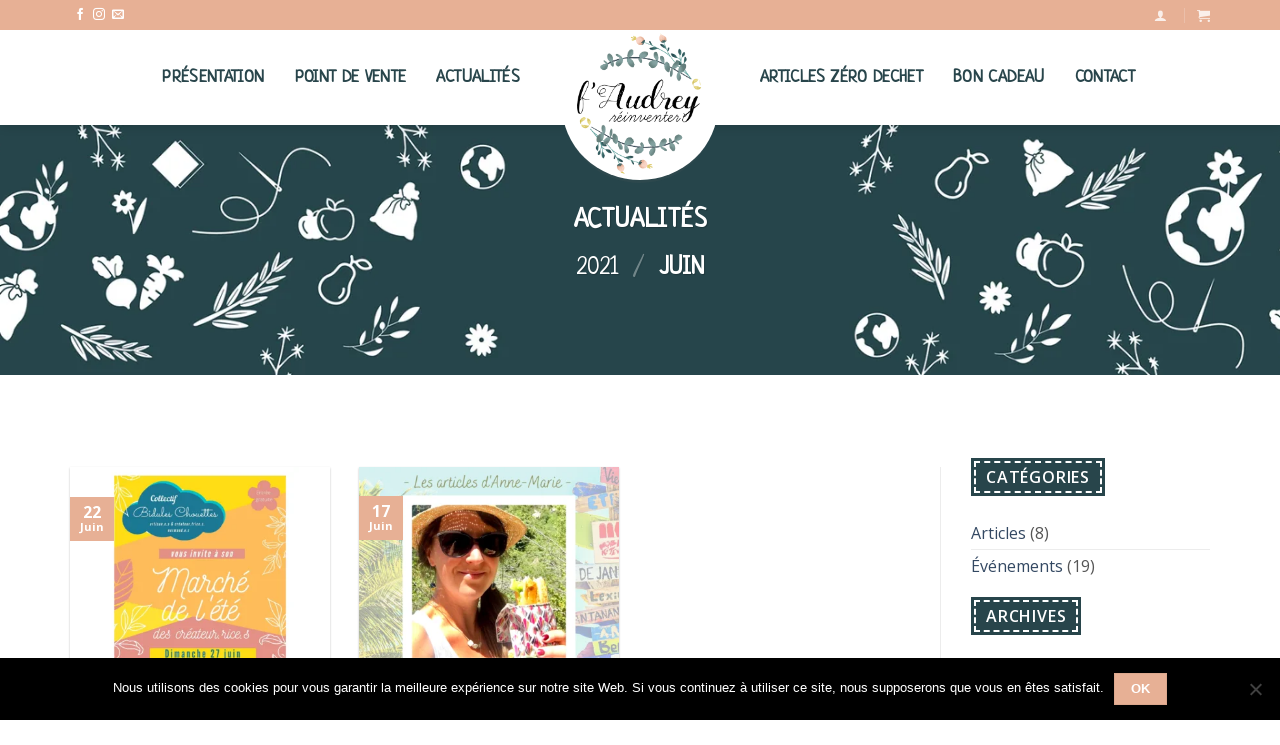

--- FILE ---
content_type: text/html; charset=UTF-8
request_url: https://faudreyreinventer.fr/2021/06/
body_size: 25762
content:
<!DOCTYPE html>
<!--[if IE 9 ]> <html lang="fr-FR" class="ie9 loading-site no-js bg-fill"> <![endif]-->
<!--[if IE 8 ]> <html lang="fr-FR" class="ie8 loading-site no-js bg-fill"> <![endif]-->
<!--[if (gte IE 9)|!(IE)]><!--><html lang="fr-FR" class="loading-site no-js bg-fill"> <!--<![endif]-->
<head>
	<meta charset="UTF-8" />
	<meta name="viewport" content="width=device-width, initial-scale=1.0, maximum-scale=1.0, user-scalable=no" />

	<link rel="profile" href="https://gmpg.org/xfn/11" />
	<link rel="pingback" href="https://faudreyreinventer.fr/xmlrpc.php" />

					<script>document.documentElement.className = document.documentElement.className + ' yes-js js_active js'</script>
			<script>(function(html){html.className = html.className.replace(/\bno-js\b/,'js')})(document.documentElement);</script>
<meta name='robots' content='noindex, follow' />
	<style>img:is([sizes="auto" i], [sizes^="auto," i]) { contain-intrinsic-size: 3000px 1500px }</style>
	<meta name="viewport" content="width=device-width, initial-scale=1, maximum-scale=1" />
	<!-- This site is optimized with the Yoast SEO plugin v26.2 - https://yoast.com/wordpress/plugins/seo/ -->
	<title>juin 2021 &#8211; f&#039;Audrey réinventer</title>
	<meta property="og:locale" content="fr_FR" />
	<meta property="og:type" content="website" />
	<meta property="og:title" content="juin 2021 &#8211; f&#039;Audrey réinventer" />
	<meta property="og:url" content="https://faudreyreinventer.fr/2021/06/" />
	<meta property="og:site_name" content="f&#039;Audrey réinventer" />
	<meta name="twitter:card" content="summary_large_image" />
	<script type="application/ld+json" class="yoast-schema-graph">{"@context":"https://schema.org","@graph":[{"@type":"CollectionPage","@id":"https://faudreyreinventer.fr/2021/06/","url":"https://faudreyreinventer.fr/2021/06/","name":"juin 2021 &#8211; f&#039;Audrey réinventer","isPartOf":{"@id":"https://faudreyreinventer.fr/#website"},"primaryImageOfPage":{"@id":"https://faudreyreinventer.fr/2021/06/#primaryimage"},"image":{"@id":"https://faudreyreinventer.fr/2021/06/#primaryimage"},"thumbnailUrl":"https://faudreyreinventer.fr/wp-content/uploads/2021/06/Marché-Honfleur.png","breadcrumb":{"@id":"https://faudreyreinventer.fr/2021/06/#breadcrumb"},"inLanguage":"fr-FR"},{"@type":"ImageObject","inLanguage":"fr-FR","@id":"https://faudreyreinventer.fr/2021/06/#primaryimage","url":"https://faudreyreinventer.fr/wp-content/uploads/2021/06/Marché-Honfleur.png","contentUrl":"https://faudreyreinventer.fr/wp-content/uploads/2021/06/Marché-Honfleur.png","width":1080,"height":1080},{"@type":"BreadcrumbList","@id":"https://faudreyreinventer.fr/2021/06/#breadcrumb","itemListElement":[{"@type":"ListItem","position":1,"name":"Home","item":"https://faudreyreinventer.fr/"},{"@type":"ListItem","position":2,"name":"Archives for juin 2021"}]},{"@type":"WebSite","@id":"https://faudreyreinventer.fr/#website","url":"https://faudreyreinventer.fr/","name":"f&#039;Audrey réinventer","description":"Créations textiles éco-responsables","publisher":{"@id":"https://faudreyreinventer.fr/#organization"},"potentialAction":[{"@type":"SearchAction","target":{"@type":"EntryPoint","urlTemplate":"https://faudreyreinventer.fr/?s={search_term_string}"},"query-input":{"@type":"PropertyValueSpecification","valueRequired":true,"valueName":"search_term_string"}}],"inLanguage":"fr-FR"},{"@type":"Organization","@id":"https://faudreyreinventer.fr/#organization","name":"F'AUDREY RÉINVENTER","url":"https://faudreyreinventer.fr/","logo":{"@type":"ImageObject","inLanguage":"fr-FR","@id":"https://faudreyreinventer.fr/#/schema/logo/image/","url":"https://faudreyreinventer.fr/wp-content/uploads/2020/04/Logo.png","contentUrl":"https://faudreyreinventer.fr/wp-content/uploads/2020/04/Logo.png","width":1589,"height":1842,"caption":"F'AUDREY RÉINVENTER"},"image":{"@id":"https://faudreyreinventer.fr/#/schema/logo/image/"},"sameAs":["https://www.facebook.com/faudreyreinventer/","https://www.instagram.com/faudreyreinventer/"]}]}</script>
	<!-- / Yoast SEO plugin. -->


<link rel='dns-prefetch' href='//fonts.googleapis.com' />
<link rel="alternate" type="application/rss+xml" title="f&#039;Audrey réinventer &raquo; Flux" href="https://faudreyreinventer.fr/feed/" />
<link rel="alternate" type="application/rss+xml" title="f&#039;Audrey réinventer &raquo; Flux des commentaires" href="https://faudreyreinventer.fr/comments/feed/" />
		<!-- This site uses the Google Analytics by ExactMetrics plugin v8.9.0 - Using Analytics tracking - https://www.exactmetrics.com/ -->
		<!-- Note: ExactMetrics is not currently configured on this site. The site owner needs to authenticate with Google Analytics in the ExactMetrics settings panel. -->
					<!-- No tracking code set -->
				<!-- / Google Analytics by ExactMetrics -->
		<script type="text/javascript">
/* <![CDATA[ */
window._wpemojiSettings = {"baseUrl":"https:\/\/s.w.org\/images\/core\/emoji\/16.0.1\/72x72\/","ext":".png","svgUrl":"https:\/\/s.w.org\/images\/core\/emoji\/16.0.1\/svg\/","svgExt":".svg","source":{"concatemoji":"https:\/\/faudreyreinventer.fr\/wp-includes\/js\/wp-emoji-release.min.js?ver=6.8.3"}};
/*! This file is auto-generated */
!function(s,n){var o,i,e;function c(e){try{var t={supportTests:e,timestamp:(new Date).valueOf()};sessionStorage.setItem(o,JSON.stringify(t))}catch(e){}}function p(e,t,n){e.clearRect(0,0,e.canvas.width,e.canvas.height),e.fillText(t,0,0);var t=new Uint32Array(e.getImageData(0,0,e.canvas.width,e.canvas.height).data),a=(e.clearRect(0,0,e.canvas.width,e.canvas.height),e.fillText(n,0,0),new Uint32Array(e.getImageData(0,0,e.canvas.width,e.canvas.height).data));return t.every(function(e,t){return e===a[t]})}function u(e,t){e.clearRect(0,0,e.canvas.width,e.canvas.height),e.fillText(t,0,0);for(var n=e.getImageData(16,16,1,1),a=0;a<n.data.length;a++)if(0!==n.data[a])return!1;return!0}function f(e,t,n,a){switch(t){case"flag":return n(e,"\ud83c\udff3\ufe0f\u200d\u26a7\ufe0f","\ud83c\udff3\ufe0f\u200b\u26a7\ufe0f")?!1:!n(e,"\ud83c\udde8\ud83c\uddf6","\ud83c\udde8\u200b\ud83c\uddf6")&&!n(e,"\ud83c\udff4\udb40\udc67\udb40\udc62\udb40\udc65\udb40\udc6e\udb40\udc67\udb40\udc7f","\ud83c\udff4\u200b\udb40\udc67\u200b\udb40\udc62\u200b\udb40\udc65\u200b\udb40\udc6e\u200b\udb40\udc67\u200b\udb40\udc7f");case"emoji":return!a(e,"\ud83e\udedf")}return!1}function g(e,t,n,a){var r="undefined"!=typeof WorkerGlobalScope&&self instanceof WorkerGlobalScope?new OffscreenCanvas(300,150):s.createElement("canvas"),o=r.getContext("2d",{willReadFrequently:!0}),i=(o.textBaseline="top",o.font="600 32px Arial",{});return e.forEach(function(e){i[e]=t(o,e,n,a)}),i}function t(e){var t=s.createElement("script");t.src=e,t.defer=!0,s.head.appendChild(t)}"undefined"!=typeof Promise&&(o="wpEmojiSettingsSupports",i=["flag","emoji"],n.supports={everything:!0,everythingExceptFlag:!0},e=new Promise(function(e){s.addEventListener("DOMContentLoaded",e,{once:!0})}),new Promise(function(t){var n=function(){try{var e=JSON.parse(sessionStorage.getItem(o));if("object"==typeof e&&"number"==typeof e.timestamp&&(new Date).valueOf()<e.timestamp+604800&&"object"==typeof e.supportTests)return e.supportTests}catch(e){}return null}();if(!n){if("undefined"!=typeof Worker&&"undefined"!=typeof OffscreenCanvas&&"undefined"!=typeof URL&&URL.createObjectURL&&"undefined"!=typeof Blob)try{var e="postMessage("+g.toString()+"("+[JSON.stringify(i),f.toString(),p.toString(),u.toString()].join(",")+"));",a=new Blob([e],{type:"text/javascript"}),r=new Worker(URL.createObjectURL(a),{name:"wpTestEmojiSupports"});return void(r.onmessage=function(e){c(n=e.data),r.terminate(),t(n)})}catch(e){}c(n=g(i,f,p,u))}t(n)}).then(function(e){for(var t in e)n.supports[t]=e[t],n.supports.everything=n.supports.everything&&n.supports[t],"flag"!==t&&(n.supports.everythingExceptFlag=n.supports.everythingExceptFlag&&n.supports[t]);n.supports.everythingExceptFlag=n.supports.everythingExceptFlag&&!n.supports.flag,n.DOMReady=!1,n.readyCallback=function(){n.DOMReady=!0}}).then(function(){return e}).then(function(){var e;n.supports.everything||(n.readyCallback(),(e=n.source||{}).concatemoji?t(e.concatemoji):e.wpemoji&&e.twemoji&&(t(e.twemoji),t(e.wpemoji)))}))}((window,document),window._wpemojiSettings);
/* ]]> */
</script>
<link rel='stylesheet' id='cf7ic_style-css' href='https://faudreyreinventer.fr/wp-content/plugins/contact-form-7-image-captcha/css/cf7ic-style.css?ver=3.3.7' type='text/css' media='all' />
<link rel='stylesheet' id='twb-open-sans-css' href='https://fonts.googleapis.com/css?family=Open+Sans%3A300%2C400%2C500%2C600%2C700%2C800&#038;display=swap&#038;ver=6.8.3' type='text/css' media='all' />
<link rel='stylesheet' id='twb-global-css' href='https://faudreyreinventer.fr/wp-content/plugins/wd-instagram-feed/booster/assets/css/global.css?ver=1.0.0' type='text/css' media='all' />
<link rel='stylesheet' id='sbi_styles-css' href='https://faudreyreinventer.fr/wp-content/plugins/instagram-feed/css/sbi-styles.min.css?ver=6.9.1' type='text/css' media='all' />
<style id='wp-emoji-styles-inline-css' type='text/css'>

	img.wp-smiley, img.emoji {
		display: inline !important;
		border: none !important;
		box-shadow: none !important;
		height: 1em !important;
		width: 1em !important;
		margin: 0 0.07em !important;
		vertical-align: -0.1em !important;
		background: none !important;
		padding: 0 !important;
	}
</style>
<link rel='stylesheet' id='wp-block-library-css' href='https://faudreyreinventer.fr/wp-includes/css/dist/block-library/style.min.css?ver=6.8.3' type='text/css' media='all' />
<style id='classic-theme-styles-inline-css' type='text/css'>
/*! This file is auto-generated */
.wp-block-button__link{color:#fff;background-color:#32373c;border-radius:9999px;box-shadow:none;text-decoration:none;padding:calc(.667em + 2px) calc(1.333em + 2px);font-size:1.125em}.wp-block-file__button{background:#32373c;color:#fff;text-decoration:none}
</style>
<style id='global-styles-inline-css' type='text/css'>
:root{--wp--preset--aspect-ratio--square: 1;--wp--preset--aspect-ratio--4-3: 4/3;--wp--preset--aspect-ratio--3-4: 3/4;--wp--preset--aspect-ratio--3-2: 3/2;--wp--preset--aspect-ratio--2-3: 2/3;--wp--preset--aspect-ratio--16-9: 16/9;--wp--preset--aspect-ratio--9-16: 9/16;--wp--preset--color--black: #000000;--wp--preset--color--cyan-bluish-gray: #abb8c3;--wp--preset--color--white: #ffffff;--wp--preset--color--pale-pink: #f78da7;--wp--preset--color--vivid-red: #cf2e2e;--wp--preset--color--luminous-vivid-orange: #ff6900;--wp--preset--color--luminous-vivid-amber: #fcb900;--wp--preset--color--light-green-cyan: #7bdcb5;--wp--preset--color--vivid-green-cyan: #00d084;--wp--preset--color--pale-cyan-blue: #8ed1fc;--wp--preset--color--vivid-cyan-blue: #0693e3;--wp--preset--color--vivid-purple: #9b51e0;--wp--preset--gradient--vivid-cyan-blue-to-vivid-purple: linear-gradient(135deg,rgba(6,147,227,1) 0%,rgb(155,81,224) 100%);--wp--preset--gradient--light-green-cyan-to-vivid-green-cyan: linear-gradient(135deg,rgb(122,220,180) 0%,rgb(0,208,130) 100%);--wp--preset--gradient--luminous-vivid-amber-to-luminous-vivid-orange: linear-gradient(135deg,rgba(252,185,0,1) 0%,rgba(255,105,0,1) 100%);--wp--preset--gradient--luminous-vivid-orange-to-vivid-red: linear-gradient(135deg,rgba(255,105,0,1) 0%,rgb(207,46,46) 100%);--wp--preset--gradient--very-light-gray-to-cyan-bluish-gray: linear-gradient(135deg,rgb(238,238,238) 0%,rgb(169,184,195) 100%);--wp--preset--gradient--cool-to-warm-spectrum: linear-gradient(135deg,rgb(74,234,220) 0%,rgb(151,120,209) 20%,rgb(207,42,186) 40%,rgb(238,44,130) 60%,rgb(251,105,98) 80%,rgb(254,248,76) 100%);--wp--preset--gradient--blush-light-purple: linear-gradient(135deg,rgb(255,206,236) 0%,rgb(152,150,240) 100%);--wp--preset--gradient--blush-bordeaux: linear-gradient(135deg,rgb(254,205,165) 0%,rgb(254,45,45) 50%,rgb(107,0,62) 100%);--wp--preset--gradient--luminous-dusk: linear-gradient(135deg,rgb(255,203,112) 0%,rgb(199,81,192) 50%,rgb(65,88,208) 100%);--wp--preset--gradient--pale-ocean: linear-gradient(135deg,rgb(255,245,203) 0%,rgb(182,227,212) 50%,rgb(51,167,181) 100%);--wp--preset--gradient--electric-grass: linear-gradient(135deg,rgb(202,248,128) 0%,rgb(113,206,126) 100%);--wp--preset--gradient--midnight: linear-gradient(135deg,rgb(2,3,129) 0%,rgb(40,116,252) 100%);--wp--preset--font-size--small: 13px;--wp--preset--font-size--medium: 20px;--wp--preset--font-size--large: 36px;--wp--preset--font-size--x-large: 42px;--wp--preset--spacing--20: 0.44rem;--wp--preset--spacing--30: 0.67rem;--wp--preset--spacing--40: 1rem;--wp--preset--spacing--50: 1.5rem;--wp--preset--spacing--60: 2.25rem;--wp--preset--spacing--70: 3.38rem;--wp--preset--spacing--80: 5.06rem;--wp--preset--shadow--natural: 6px 6px 9px rgba(0, 0, 0, 0.2);--wp--preset--shadow--deep: 12px 12px 50px rgba(0, 0, 0, 0.4);--wp--preset--shadow--sharp: 6px 6px 0px rgba(0, 0, 0, 0.2);--wp--preset--shadow--outlined: 6px 6px 0px -3px rgba(255, 255, 255, 1), 6px 6px rgba(0, 0, 0, 1);--wp--preset--shadow--crisp: 6px 6px 0px rgba(0, 0, 0, 1);}:where(.is-layout-flex){gap: 0.5em;}:where(.is-layout-grid){gap: 0.5em;}body .is-layout-flex{display: flex;}.is-layout-flex{flex-wrap: wrap;align-items: center;}.is-layout-flex > :is(*, div){margin: 0;}body .is-layout-grid{display: grid;}.is-layout-grid > :is(*, div){margin: 0;}:where(.wp-block-columns.is-layout-flex){gap: 2em;}:where(.wp-block-columns.is-layout-grid){gap: 2em;}:where(.wp-block-post-template.is-layout-flex){gap: 1.25em;}:where(.wp-block-post-template.is-layout-grid){gap: 1.25em;}.has-black-color{color: var(--wp--preset--color--black) !important;}.has-cyan-bluish-gray-color{color: var(--wp--preset--color--cyan-bluish-gray) !important;}.has-white-color{color: var(--wp--preset--color--white) !important;}.has-pale-pink-color{color: var(--wp--preset--color--pale-pink) !important;}.has-vivid-red-color{color: var(--wp--preset--color--vivid-red) !important;}.has-luminous-vivid-orange-color{color: var(--wp--preset--color--luminous-vivid-orange) !important;}.has-luminous-vivid-amber-color{color: var(--wp--preset--color--luminous-vivid-amber) !important;}.has-light-green-cyan-color{color: var(--wp--preset--color--light-green-cyan) !important;}.has-vivid-green-cyan-color{color: var(--wp--preset--color--vivid-green-cyan) !important;}.has-pale-cyan-blue-color{color: var(--wp--preset--color--pale-cyan-blue) !important;}.has-vivid-cyan-blue-color{color: var(--wp--preset--color--vivid-cyan-blue) !important;}.has-vivid-purple-color{color: var(--wp--preset--color--vivid-purple) !important;}.has-black-background-color{background-color: var(--wp--preset--color--black) !important;}.has-cyan-bluish-gray-background-color{background-color: var(--wp--preset--color--cyan-bluish-gray) !important;}.has-white-background-color{background-color: var(--wp--preset--color--white) !important;}.has-pale-pink-background-color{background-color: var(--wp--preset--color--pale-pink) !important;}.has-vivid-red-background-color{background-color: var(--wp--preset--color--vivid-red) !important;}.has-luminous-vivid-orange-background-color{background-color: var(--wp--preset--color--luminous-vivid-orange) !important;}.has-luminous-vivid-amber-background-color{background-color: var(--wp--preset--color--luminous-vivid-amber) !important;}.has-light-green-cyan-background-color{background-color: var(--wp--preset--color--light-green-cyan) !important;}.has-vivid-green-cyan-background-color{background-color: var(--wp--preset--color--vivid-green-cyan) !important;}.has-pale-cyan-blue-background-color{background-color: var(--wp--preset--color--pale-cyan-blue) !important;}.has-vivid-cyan-blue-background-color{background-color: var(--wp--preset--color--vivid-cyan-blue) !important;}.has-vivid-purple-background-color{background-color: var(--wp--preset--color--vivid-purple) !important;}.has-black-border-color{border-color: var(--wp--preset--color--black) !important;}.has-cyan-bluish-gray-border-color{border-color: var(--wp--preset--color--cyan-bluish-gray) !important;}.has-white-border-color{border-color: var(--wp--preset--color--white) !important;}.has-pale-pink-border-color{border-color: var(--wp--preset--color--pale-pink) !important;}.has-vivid-red-border-color{border-color: var(--wp--preset--color--vivid-red) !important;}.has-luminous-vivid-orange-border-color{border-color: var(--wp--preset--color--luminous-vivid-orange) !important;}.has-luminous-vivid-amber-border-color{border-color: var(--wp--preset--color--luminous-vivid-amber) !important;}.has-light-green-cyan-border-color{border-color: var(--wp--preset--color--light-green-cyan) !important;}.has-vivid-green-cyan-border-color{border-color: var(--wp--preset--color--vivid-green-cyan) !important;}.has-pale-cyan-blue-border-color{border-color: var(--wp--preset--color--pale-cyan-blue) !important;}.has-vivid-cyan-blue-border-color{border-color: var(--wp--preset--color--vivid-cyan-blue) !important;}.has-vivid-purple-border-color{border-color: var(--wp--preset--color--vivid-purple) !important;}.has-vivid-cyan-blue-to-vivid-purple-gradient-background{background: var(--wp--preset--gradient--vivid-cyan-blue-to-vivid-purple) !important;}.has-light-green-cyan-to-vivid-green-cyan-gradient-background{background: var(--wp--preset--gradient--light-green-cyan-to-vivid-green-cyan) !important;}.has-luminous-vivid-amber-to-luminous-vivid-orange-gradient-background{background: var(--wp--preset--gradient--luminous-vivid-amber-to-luminous-vivid-orange) !important;}.has-luminous-vivid-orange-to-vivid-red-gradient-background{background: var(--wp--preset--gradient--luminous-vivid-orange-to-vivid-red) !important;}.has-very-light-gray-to-cyan-bluish-gray-gradient-background{background: var(--wp--preset--gradient--very-light-gray-to-cyan-bluish-gray) !important;}.has-cool-to-warm-spectrum-gradient-background{background: var(--wp--preset--gradient--cool-to-warm-spectrum) !important;}.has-blush-light-purple-gradient-background{background: var(--wp--preset--gradient--blush-light-purple) !important;}.has-blush-bordeaux-gradient-background{background: var(--wp--preset--gradient--blush-bordeaux) !important;}.has-luminous-dusk-gradient-background{background: var(--wp--preset--gradient--luminous-dusk) !important;}.has-pale-ocean-gradient-background{background: var(--wp--preset--gradient--pale-ocean) !important;}.has-electric-grass-gradient-background{background: var(--wp--preset--gradient--electric-grass) !important;}.has-midnight-gradient-background{background: var(--wp--preset--gradient--midnight) !important;}.has-small-font-size{font-size: var(--wp--preset--font-size--small) !important;}.has-medium-font-size{font-size: var(--wp--preset--font-size--medium) !important;}.has-large-font-size{font-size: var(--wp--preset--font-size--large) !important;}.has-x-large-font-size{font-size: var(--wp--preset--font-size--x-large) !important;}
:where(.wp-block-post-template.is-layout-flex){gap: 1.25em;}:where(.wp-block-post-template.is-layout-grid){gap: 1.25em;}
:where(.wp-block-columns.is-layout-flex){gap: 2em;}:where(.wp-block-columns.is-layout-grid){gap: 2em;}
:root :where(.wp-block-pullquote){font-size: 1.5em;line-height: 1.6;}
</style>
<link rel='stylesheet' id='contact-form-7-css' href='https://faudreyreinventer.fr/wp-content/plugins/contact-form-7/includes/css/styles.css?ver=6.1.3' type='text/css' media='all' />
<link rel='stylesheet' id='cookie-notice-front-css' href='https://faudreyreinventer.fr/wp-content/plugins/cookie-notice/css/front.min.css?ver=2.5.8' type='text/css' media='all' />
<style id='woocommerce-inline-inline-css' type='text/css'>
.woocommerce form .form-row .required { visibility: visible; }
</style>
<link rel='stylesheet' id='brands-styles-css' href='https://faudreyreinventer.fr/wp-content/plugins/woocommerce/assets/css/brands.css?ver=10.3.7' type='text/css' media='all' />
<link rel='stylesheet' id='flatsome-icons-css' href='https://faudreyreinventer.fr/wp-content/themes/flatsome/assets/css/fl-icons.css?ver=3.12' type='text/css' media='all' />
<link rel='stylesheet' id='flatsome-woocommerce-wishlist-css' href='https://faudreyreinventer.fr/wp-content/themes/flatsome/inc/integrations/wc-yith-wishlist/wishlist.css?ver=3.10.2' type='text/css' media='all' />
<link rel='stylesheet' id='wp-my-instagram-css' href='https://faudreyreinventer.fr/wp-content/plugins/wp-my-instagram/css/style.css?ver=1.0' type='text/css' media='all' />
<link rel='stylesheet' id='flatsome-main-css' href='https://faudreyreinventer.fr/wp-content/themes/flatsome/assets/css/flatsome.css?ver=3.13.1' type='text/css' media='all' />
<link rel='stylesheet' id='flatsome-shop-css' href='https://faudreyreinventer.fr/wp-content/themes/flatsome/assets/css/flatsome-shop.css?ver=3.13.1' type='text/css' media='all' />
<link rel='stylesheet' id='flatsome-style-css' href='https://faudreyreinventer.fr/wp-content/themes/faudrey-reinventer/style.css?ver=3.0' type='text/css' media='all' />
<link rel='stylesheet' id='flatsome-googlefonts-css' href='//fonts.googleapis.com/css?family=Neucha%3Aregular%2Cregular%2Cregular%7COpen+Sans%3Aregular%2Cregular%2Cregular&#038;display=swap&#038;ver=3.9' type='text/css' media='all' />
<script type="text/javascript">
            window._nslDOMReady = (function () {
                const executedCallbacks = new Set();
            
                return function (callback) {
                    /**
                    * Third parties might dispatch DOMContentLoaded events, so we need to ensure that we only run our callback once!
                    */
                    if (executedCallbacks.has(callback)) return;
            
                    const wrappedCallback = function () {
                        if (executedCallbacks.has(callback)) return;
                        executedCallbacks.add(callback);
                        callback();
                    };
            
                    if (document.readyState === "complete" || document.readyState === "interactive") {
                        wrappedCallback();
                    } else {
                        document.addEventListener("DOMContentLoaded", wrappedCallback);
                    }
                };
            })();
        </script><script type="text/javascript" src="https://faudreyreinventer.fr/wp-includes/js/jquery/jquery.min.js?ver=3.7.1" id="jquery-core-js"></script>
<script type="text/javascript" src="https://faudreyreinventer.fr/wp-includes/js/jquery/jquery-migrate.min.js?ver=3.4.1" id="jquery-migrate-js"></script>
<script type="text/javascript" src="https://faudreyreinventer.fr/wp-content/plugins/wd-instagram-feed/booster/assets/js/circle-progress.js?ver=1.2.2" id="twb-circle-js"></script>
<script type="text/javascript" id="twb-global-js-extra">
/* <![CDATA[ */
var twb = {"nonce":"cd657608e6","ajax_url":"https:\/\/faudreyreinventer.fr\/wp-admin\/admin-ajax.php","plugin_url":"https:\/\/faudreyreinventer.fr\/wp-content\/plugins\/wd-instagram-feed\/booster","href":"https:\/\/faudreyreinventer.fr\/wp-admin\/admin.php?page=twb_instagram-feed"};
var twb = {"nonce":"cd657608e6","ajax_url":"https:\/\/faudreyreinventer.fr\/wp-admin\/admin-ajax.php","plugin_url":"https:\/\/faudreyreinventer.fr\/wp-content\/plugins\/wd-instagram-feed\/booster","href":"https:\/\/faudreyreinventer.fr\/wp-admin\/admin.php?page=twb_instagram-feed"};
/* ]]> */
</script>
<script type="text/javascript" src="https://faudreyreinventer.fr/wp-content/plugins/wd-instagram-feed/booster/assets/js/global.js?ver=1.0.0" id="twb-global-js"></script>
<script type="text/javascript" id="cookie-notice-front-js-before">
/* <![CDATA[ */
var cnArgs = {"ajaxUrl":"https:\/\/faudreyreinventer.fr\/wp-admin\/admin-ajax.php","nonce":"87df90c01c","hideEffect":"fade","position":"bottom","onScroll":false,"onScrollOffset":100,"onClick":false,"cookieName":"cookie_notice_accepted","cookieTime":2592000,"cookieTimeRejected":2592000,"globalCookie":false,"redirection":false,"cache":true,"revokeCookies":false,"revokeCookiesOpt":"automatic"};
/* ]]> */
</script>
<script type="text/javascript" src="https://faudreyreinventer.fr/wp-content/plugins/cookie-notice/js/front.min.js?ver=2.5.8" id="cookie-notice-front-js"></script>
<script type="text/javascript" src="https://faudreyreinventer.fr/wp-content/plugins/woocommerce/assets/js/jquery-blockui/jquery.blockUI.min.js?ver=2.7.0-wc.10.3.7" id="wc-jquery-blockui-js" defer="defer" data-wp-strategy="defer"></script>
<script type="text/javascript" id="wc-add-to-cart-js-extra">
/* <![CDATA[ */
var wc_add_to_cart_params = {"ajax_url":"\/wp-admin\/admin-ajax.php","wc_ajax_url":"\/?wc-ajax=%%endpoint%%","i18n_view_cart":"Voir le panier","cart_url":"https:\/\/faudreyreinventer.fr\/panier\/","is_cart":"","cart_redirect_after_add":"no"};
/* ]]> */
</script>
<script type="text/javascript" src="https://faudreyreinventer.fr/wp-content/plugins/woocommerce/assets/js/frontend/add-to-cart.min.js?ver=10.3.7" id="wc-add-to-cart-js" defer="defer" data-wp-strategy="defer"></script>
<script type="text/javascript" src="https://faudreyreinventer.fr/wp-content/plugins/woocommerce/assets/js/js-cookie/js.cookie.min.js?ver=2.1.4-wc.10.3.7" id="wc-js-cookie-js" defer="defer" data-wp-strategy="defer"></script>
<script type="text/javascript" id="woocommerce-js-extra">
/* <![CDATA[ */
var woocommerce_params = {"ajax_url":"\/wp-admin\/admin-ajax.php","wc_ajax_url":"\/?wc-ajax=%%endpoint%%","i18n_password_show":"Afficher le mot de passe","i18n_password_hide":"Masquer le mot de passe"};
/* ]]> */
</script>
<script type="text/javascript" src="https://faudreyreinventer.fr/wp-content/plugins/woocommerce/assets/js/frontend/woocommerce.min.js?ver=10.3.7" id="woocommerce-js" defer="defer" data-wp-strategy="defer"></script>
<link rel="https://api.w.org/" href="https://faudreyreinventer.fr/wp-json/" /><link rel="EditURI" type="application/rsd+xml" title="RSD" href="https://faudreyreinventer.fr/xmlrpc.php?rsd" />
<meta name="generator" content="WordPress 6.8.3" />
<meta name="generator" content="WooCommerce 10.3.7" />
<style>.bg{opacity: 0; transition: opacity 1s; -webkit-transition: opacity 1s;} .bg-loaded{opacity: 1;}</style><!--[if IE]><link rel="stylesheet" type="text/css" href="https://faudreyreinventer.fr/wp-content/themes/flatsome/assets/css/ie-fallback.css"><script src="//cdnjs.cloudflare.com/ajax/libs/html5shiv/3.6.1/html5shiv.js"></script><script>var head = document.getElementsByTagName('head')[0],style = document.createElement('style');style.type = 'text/css';style.styleSheet.cssText = ':before,:after{content:none !important';head.appendChild(style);setTimeout(function(){head.removeChild(style);}, 0);</script><script src="https://faudreyreinventer.fr/wp-content/themes/flatsome/assets/libs/ie-flexibility.js"></script><![endif]-->	<noscript><style>.woocommerce-product-gallery{ opacity: 1 !important; }</style></noscript>
	<link rel="icon" href="https://faudreyreinventer.fr/wp-content/uploads/2020/04/cropped-Logo-32x32.png" sizes="32x32" />
<link rel="icon" href="https://faudreyreinventer.fr/wp-content/uploads/2020/04/cropped-Logo-192x192.png" sizes="192x192" />
<link rel="apple-touch-icon" href="https://faudreyreinventer.fr/wp-content/uploads/2020/04/cropped-Logo-180x180.png" />
<meta name="msapplication-TileImage" content="https://faudreyreinventer.fr/wp-content/uploads/2020/04/cropped-Logo-270x270.png" />
<style id="custom-css" type="text/css">:root {--primary-color: #e7b095;}html{background-image: url('https://faudreyreinventer.fr/wp-content/uploads/2020/05/background-couture.jpg');}html{background-color:#ffffff!important;}.full-width .ubermenu-nav, .container, .row{max-width: 1170px}.row.row-collapse{max-width: 1140px}.row.row-small{max-width: 1162.5px}.row.row-large{max-width: 1200px}.header-main{height: 95px}#logo img{max-height: 95px}#logo{width:200px;}#logo img{padding:5px 0;}.header-bottom{min-height: 10px}.header-top{min-height: 30px}.transparent .header-main{height: 30px}.transparent #logo img{max-height: 30px}.has-transparent + .page-title:first-of-type,.has-transparent + #main > .page-title,.has-transparent + #main > div > .page-title,.has-transparent + #main .page-header-wrapper:first-of-type .page-title{padding-top: 60px;}.header.show-on-scroll,.stuck .header-main{height:100px!important}.stuck #logo img{max-height: 100px!important}.header-bg-color, .header-wrapper {background-color: rgba(255,255,255,0.9)}.header-bottom {background-color: #f1f1f1}.header-main .nav > li > a{line-height: 16px }.stuck .header-main .nav > li > a{line-height: 50px }@media (max-width: 549px) {.header-main{height: 70px}#logo img{max-height: 70px}}/* Color */.accordion-title.active, .has-icon-bg .icon .icon-inner,.logo a, .primary.is-underline, .primary.is-link, .badge-outline .badge-inner, .nav-outline > li.active> a,.nav-outline >li.active > a, .cart-icon strong,[data-color='primary'], .is-outline.primary{color: #e7b095;}/* Color !important */[data-text-color="primary"]{color: #e7b095!important;}/* Background Color */[data-text-bg="primary"]{background-color: #e7b095;}/* Background */.scroll-to-bullets a,.featured-title, .label-new.menu-item > a:after, .nav-pagination > li > .current,.nav-pagination > li > span:hover,.nav-pagination > li > a:hover,.has-hover:hover .badge-outline .badge-inner,button[type="submit"], .button.wc-forward:not(.checkout):not(.checkout-button), .button.submit-button, .button.primary:not(.is-outline),.featured-table .title,.is-outline:hover, .has-icon:hover .icon-label,.nav-dropdown-bold .nav-column li > a:hover, .nav-dropdown.nav-dropdown-bold > li > a:hover, .nav-dropdown-bold.dark .nav-column li > a:hover, .nav-dropdown.nav-dropdown-bold.dark > li > a:hover, .is-outline:hover, .tagcloud a:hover,.grid-tools a, input[type='submit']:not(.is-form), .box-badge:hover .box-text, input.button.alt,.nav-box > li > a:hover,.nav-box > li.active > a,.nav-pills > li.active > a ,.current-dropdown .cart-icon strong, .cart-icon:hover strong, .nav-line-bottom > li > a:before, .nav-line-grow > li > a:before, .nav-line > li > a:before,.banner, .header-top, .slider-nav-circle .flickity-prev-next-button:hover svg, .slider-nav-circle .flickity-prev-next-button:hover .arrow, .primary.is-outline:hover, .button.primary:not(.is-outline), input[type='submit'].primary, input[type='submit'].primary, input[type='reset'].button, input[type='button'].primary, .badge-inner{background-color: #e7b095;}/* Border */.nav-vertical.nav-tabs > li.active > a,.scroll-to-bullets a.active,.nav-pagination > li > .current,.nav-pagination > li > span:hover,.nav-pagination > li > a:hover,.has-hover:hover .badge-outline .badge-inner,.accordion-title.active,.featured-table,.is-outline:hover, .tagcloud a:hover,blockquote, .has-border, .cart-icon strong:after,.cart-icon strong,.blockUI:before, .processing:before,.loading-spin, .slider-nav-circle .flickity-prev-next-button:hover svg, .slider-nav-circle .flickity-prev-next-button:hover .arrow, .primary.is-outline:hover{border-color: #e7b095}.nav-tabs > li.active > a{border-top-color: #e7b095}.widget_shopping_cart_content .blockUI.blockOverlay:before { border-left-color: #e7b095 }.woocommerce-checkout-review-order .blockUI.blockOverlay:before { border-left-color: #e7b095 }/* Fill */.slider .flickity-prev-next-button:hover svg,.slider .flickity-prev-next-button:hover .arrow{fill: #e7b095;}/* Background Color */[data-icon-label]:after, .secondary.is-underline:hover,.secondary.is-outline:hover,.icon-label,.button.secondary:not(.is-outline),.button.alt:not(.is-outline), .badge-inner.on-sale, .button.checkout, .single_add_to_cart_button, .current .breadcrumb-step{ background-color:#28454b; }[data-text-bg="secondary"]{background-color: #28454b;}/* Color */.secondary.is-underline,.secondary.is-link, .secondary.is-outline,.stars a.active, .star-rating:before, .woocommerce-page .star-rating:before,.star-rating span:before, .color-secondary{color: #28454b}/* Color !important */[data-text-color="secondary"]{color: #28454b!important;}/* Border */.secondary.is-outline:hover{border-color:#28454b}body{font-size: 100%;}@media screen and (max-width: 549px){body{font-size: 100%;}}body{font-family:"Open Sans", sans-serif}body{font-weight: 0}body{color: #565656}.nav > li > a {font-family:"Neucha", sans-serif;}.mobile-sidebar-levels-2 .nav > li > ul > li > a {font-family:"Neucha", sans-serif;}.nav > li > a {font-weight: 0;}.mobile-sidebar-levels-2 .nav > li > ul > li > a {font-weight: 0;}h1,h2,h3,h4,h5,h6,.heading-font, .off-canvas-center .nav-sidebar.nav-vertical > li > a{font-family: "Neucha", sans-serif;}h1,h2,h3,h4,h5,h6,.heading-font,.banner h1,.banner h2{font-weight: 0;}h1,h2,h3,h4,h5,h6,.heading-font{color: #28454b;}.alt-font{font-family: "Open Sans", sans-serif;}.alt-font{font-weight: 0!important;}.header:not(.transparent) .header-nav-main.nav > li > a {color: #28454b;}.header:not(.transparent) .header-nav-main.nav > li > a:hover,.header:not(.transparent) .header-nav-main.nav > li.active > a,.header:not(.transparent) .header-nav-main.nav > li.current > a,.header:not(.transparent) .header-nav-main.nav > li > a.active,.header:not(.transparent) .header-nav-main.nav > li > a.current{color: #e2bca6;}.header-nav-main.nav-line-bottom > li > a:before,.header-nav-main.nav-line-grow > li > a:before,.header-nav-main.nav-line > li > a:before,.header-nav-main.nav-box > li > a:hover,.header-nav-main.nav-box > li.active > a,.header-nav-main.nav-pills > li > a:hover,.header-nav-main.nav-pills > li.active > a{color:#FFF!important;background-color: #e2bca6;}.products.has-equal-box-heights .box-image {padding-top: 100%;}@media screen and (min-width: 550px){.products .box-vertical .box-image{min-width: 300px!important;width: 300px!important;}}.footer-2{background-color: #28454b}.absolute-footer, html{background-color: #28454b}.label-new.menu-item > a:after{content:"Nouveau";}.label-hot.menu-item > a:after{content:"Hot";}.label-sale.menu-item > a:after{content:"En action";}.label-popular.menu-item > a:after{content:"Populaire";}</style>		<style type="text/css" id="wp-custom-css">
			/* HOME */
/****** category ******/
.home-category .box-image img {
    max-width: 70%;
    text-align: center;
}
.home-category .box-image {
    text-align: center;
}
.home-category .box-image img{transition:0.5s;} /* durée de l'animation en secondes*/
.home-category .box-image img:hover{transform : scale(1.1);} /* Zoom de l'image. La taille normale est 1 */
.home-category .box-text p {
    display: none
}

/* HEADER */
.nav-left {
    -ms-flex-pack: end;
    justify-content: flex-end;
		padding-right: 20px;
}
.nav-right {
    -ms-flex-pack: start;
    justify-content: flex-start;
	padding-left: 20px;
}
#logo {
    width: 200px;
    margin: 0px;
}
.nav > li {
    margin: 0 15px;
}



#logo img {
    max-height: 150px;
    background: #fff !important;
    /*z-index: 999999999999999999999999;
    position: relative;*/
    border-radius: 50%;
    padding: 0px 15px 4px 15px;
    box-shadow: 0px 5px 0px -2px rgba(103, 102, 102, 0.12);
    /*margin-top: -20px;*/
}

/* BODY */
body {
    line-height: 20px;
}
/* Slider */
.slider-home h2 {
    background: #28454b;
    padding: 10px;
    width: max-content;
}

 /* BOUTONS */
.parallax-title .banner {
    background-image: url('https://faudreyreinventer.fr/wp-content/uploads/2020/05/fong-bg-contain.jpg');
    background-size: contain;
}

.section-title-bold-center span, .section-title-bold span {
    background: #28454b;
    position: relative;
    color: #fff;
    padding-top: 15px;
}

.section-title b {
    opacity: 1;
}
.section-title-main::before {
    content: '';
    position: absolute;
    left: 0;
    top: 0;
    bottom: 0;
    right: 0;
    border: 2px dashed;
    margin: 2px !important;
}
/* SIDEBAR */
#secondary .widget-title {
    background: #28454b;
    position: relative;
    color: #fff;
	padding: 8px 15px;
	margin-bottom: 10px !important
}
#secondary .widget-title::before {
    content: '';
    position: absolute;
    left: 0;
    top: 0;
    bottom: 0;
    right: 0;
    border: 2px dashed;
    margin: 3px !important;
}
#secondary .widget .is-divider {
    background-color: #fff !important;
}
/* BLOG */

.single .badge.post-date {
    display: none
}
.single .entry-image{
    text-align: center
}
.single .entry-image img {
    width: 100%;
    max-width: 300px;
}
.archive .image-cover, .blog .image-cover {
    padding-top: 100% !important;
}

/* PRODUCT ARCHIVE */
.shop-page-title.category-page-title {
	display: none
}
.post-type-archive-product .product-category.col {
    padding: 0 25px 15px;
}
.post-type-archive-product .product-category .box-text.text-center {
    padding-top: 0px;
}
.post-type-archive-product .product-category .box-text h5 {
    font-size: 16px
}

.post-type-archive-product .product-category .box-image img{transition:0.5s;} /* durée de l'animation en secondes*/
.post-type-archive-product .product-category .box-image img:hover{transform : scale(1.1);} /* Zoom de l'image. La taille normale est 1 */


/* WOOCOMMERCE CATEGORY */
.tax-product_cat h1{
	display: none !important;
}
.tax-product_cat .woocommerce-breadcrumb{
	font-family: "Neucha", sans-serif;
	font-size: 25px
}

/* FOOTER */
.footer-wrapper {
    background: #28454b;
}
.footer-wrapper .col-2-footer .dark p{
	font-size: 14px;
	line-height: 24px;
	padding-top: 5px;
	margin-bottom: 5px;
}
.footer-wrapper .col-3-footer a , .footer-wrapper .col-4-footer a{

    color: #4e657b;
    padding: 4px 0px 8px 0px !important;
    line-height: 34px;
    text-transform: uppercase;
    color: #fff;
    font-weight: bold;
    font-size: 14px;
}
.footer-wrapper .col-3-footer a:nth-of-type(2) , .footer-wrapper .col-4-footer a:nth-of-type(2){
    border-top: 1px solid #375359;
    border-bottom: 1px solid #375359;
}

.footer-row .col{
    padding: 55px 15px 25px 15px;
}
.footer-wrapper .col-2-footer .button.icon {
    margin-right: 15px;
}
.footer-row .social-icons .button.icon:not(.is-outline) > i {
    color: #28454b !important;
}
.footer-row .social-icons .button.icon:not(.is-outline), .footer-row .social-icons .button.icon:hover {
    background-color: #fff !important;
    border-color: #fff !important;
}
.absolute-footer {
    padding:0px;
}
.absolute-footer .container {
    padding: 5px 0px;
    border-top: 1px solid #375359;
}
.absolute-footer .pull-left {
    float: left;
    padding-top: 13px;
}
@media screen and (max-width:768px){
	.absolute-footer .pull-left {
    float: none;
    padding-top: 0px;
    margin: auto;
}
	.footer-row .col-1-footer, .footer-row .col-2-footer {
    padding-top: 25px;
}
.footer-row .col-3-footer, .footer-row .col-4-footer {
    padding-top: 0px;
}
	.footer-row .col-3-footer p, .footer-row .col-4-footer p {
    margin-bottom: 0px;
}
.footer-wrapper .col-3-footer a, .footer-wrapper .col-4-footer a {
    color: #4e657b;
    padding: 4px 0px 8px 0px !important;
    line-height: 34px;
    text-transform: uppercase;
    color: #fff;
    font-weight: bold;
    font-size: 12px;
}
}


.contact-page .social-icons .button.icon:not(.is-outline), .contact-page .social-icons .button.icon:hover {
    background-color: #28454b !important;
    border-color: #28454b !important;
}

.contact-page .wpcf7-submit{
    background-color: #28454b !important;
}


@media screen and (max-width:768px){
#logo img {
    max-height: 85px !important;
	}
.title-breadcrumbs {
    padding-top: 0px;
		padding-bottom: 0px;
}
}


/* BLOG DATE */
.blog .badge.post-date {
   display:none
}
.single-post .title-content{
		display:none
}

/* BREADCRUMBS */
.page .title-breadcrumbs, .blog .title-breadcrumbs {
	display: none
}
.woocommerce-breadcrumb {
    font-family: "Neucha", sans-serif;
    font-size: 25px;
}
.single-product .page-header-wrapper h1{
	display: none
}

@media screen and (max-width: 600px) {
.margin-bt {
	margin-bottom: -50px
	}}


.banniere-offre h2 {
	margin-bottom: 0px;
}
.banniere-offre .text-center.dark{
	padding-top: 20px;
	padding-bottom: 5px
}
.banniere-offre .text-center::before {
    content: '';
    position: absolute;
    left: 0;
    top: 0;
    bottom: 0;
    right: 0;
    border: 2px dashed;
    margin: 2px !important;
}

/* PANIER */
.woocommerce-cart .woocommerce-shipping-destination, .woocommerce-cart .shipping-calculator-button {
	display: none
}
.banniere-fermeture {
    background: #28454b;
    color: #fff;
    position: fixed;
    top: 0;
    width: 100%;
    z-index: 9999;
    text-align: center;
		padding: 20px;
	display: none
}
.banniere-fermeture p{
    margin-bottom: 0px !important
}
.banniere-fermeture h3{
    margin-bottom: 5px !important;
	color: #fff
}

.home .banniere-fermeture{
	display: block
}

.product-category:first-child{
/*display: none*/
}

/*
.banniere-fermeture{
	display: none !important
}*/		</style>
		</head>

<body data-rsssl=1 class="archive date wp-theme-flatsome wp-child-theme-faudrey-reinventer theme-flatsome cookies-not-set woocommerce-no-js full-width header-shadow bg-fill box-shadow lightbox nav-dropdown-has-arrow nav-dropdown-has-shadow nav-dropdown-has-border">


<a class="skip-link screen-reader-text" href="#main">Skip to content</a>

<div id="wrapper">
<!--div class="banniere-fermeture" >
	<h3><strong>Congés d'été : </strong></h3>
	<p>Fermeture de l'eshop jusqu'au 3 août. A très bientôt et bel été.</p>
</div-->

<header id="header" class="header ">
   <div class="header-wrapper">
	<div id="top-bar" class="header-top hide-for-sticky nav-dark">
    <div class="flex-row container">
      <div class="flex-col hide-for-medium flex-left">
          <ul class="nav nav-left medium-nav-center nav-small  nav-divided">
              <li class="html header-social-icons ml-0">
	<div class="social-icons follow-icons" ><a href="https://www.facebook.com/faudreyreinventer/" target="_blank" data-label="Facebook"  rel="noopener noreferrer nofollow" class="icon plain facebook tooltip" title="Nous suivre sur Facebook"><i class="icon-facebook" ></i></a><a href="https://www.instagram.com/faudreyreinventer" target="_blank" rel="noopener noreferrer nofollow" data-label="Instagram" class="icon plain  instagram tooltip" title="Nous suivre sur Instagram"><i class="icon-instagram" ></i></a><a href="mailto:F&#039;audrey Réinventer faudreyreinventer@hotmail.com" data-label="E-mail"  rel="nofollow" class="icon plain  email tooltip" title="Nous envoyer un email"><i class="icon-envelop" ></i></a></div></li>          </ul>
      </div>

      <div class="flex-col hide-for-medium flex-center">
          <ul class="nav nav-center nav-small  nav-divided">
                        </ul>
      </div>

      <div class="flex-col hide-for-medium flex-right">
         <ul class="nav top-bar-nav nav-right nav-small  nav-divided">
              <li class="account-item has-icon
    "
>

<a href="https://faudreyreinventer.fr/mon-compte/"
    class="nav-top-link nav-top-not-logged-in is-small"
    data-open="#login-form-popup"  >
  <i class="icon-user" ></i>
</a>



</li>
<li class="cart-item has-icon has-dropdown">

<a href="https://faudreyreinventer.fr/panier/" title="Panier" class="header-cart-link is-small">



    <i class="icon-shopping-cart"
    data-icon-label="0">
  </i>
  </a>

 <ul class="nav-dropdown nav-dropdown-default">
    <li class="html widget_shopping_cart">
      <div class="widget_shopping_cart_content">
        

	<p class="woocommerce-mini-cart__empty-message">Votre panier est vide.</p>


      </div>
    </li>
     </ul>

</li>
          </ul>
      </div>

            <div class="flex-col show-for-medium flex-grow">
          <ul class="nav nav-center nav-small mobile-nav  nav-divided">
              <li class="html custom html_topbar_left"><strong class="uppercase">Add anything here or just remove it...</strong></li>          </ul>
      </div>
      
    </div>
</div>
<div id="masthead" class="header-main show-logo-center hide-for-sticky">
      <div class="header-inner flex-row container logo-center medium-logo-center" role="navigation">

          <!-- Logo -->
          <div id="logo" class="flex-col logo">
            <!-- Header logo -->
<a href="https://faudreyreinventer.fr/" title="f&#039;Audrey réinventer - Créations textiles éco-responsables" rel="home">
    <img width="200" height="95" src="https://faudreyreinventer.fr/wp-content/uploads/2020/04/Logo.png" class="header_logo header-logo" alt="f&#039;Audrey réinventer"/><img  width="200" height="95" src="https://faudreyreinventer.fr/wp-content/uploads/2020/04/Logo.png" class="header-logo-dark" alt="f&#039;Audrey réinventer"/></a>
          </div>

          <!-- Mobile Left Elements -->
          <div class="flex-col show-for-medium flex-left">
            <ul class="mobile-nav nav nav-left ">
              <li class="nav-icon has-icon">
  		<a href="#" data-open="#main-menu" data-pos="left" data-bg="main-menu-overlay" data-color="" class="is-small" aria-label="Menu" aria-controls="main-menu" aria-expanded="false">
		
		  <i class="icon-menu" ></i>
		  		</a>
	</li>            </ul>
          </div>

          <!-- Left Elements -->
          <div class="flex-col hide-for-medium flex-left
            ">
            <ul class="header-nav header-nav-main nav nav-left  nav-line-bottom nav-size-xlarge nav-uppercase" >
              <li id="menu-item-165" class="menu-item menu-item-type-post_type menu-item-object-page menu-item-165 menu-item-design-default"><a href="https://faudreyreinventer.fr/presentation/" class="nav-top-link">Présentation</a></li>
<li id="menu-item-164" class="menu-item menu-item-type-post_type menu-item-object-page menu-item-164 menu-item-design-default"><a href="https://faudreyreinventer.fr/point-de-vente/" class="nav-top-link">Point de vente</a></li>
<li id="menu-item-1683" class="menu-item menu-item-type-post_type menu-item-object-page current_page_parent menu-item-1683 menu-item-design-default"><a href="https://faudreyreinventer.fr/evenements-a-venir/" class="nav-top-link">Actualités</a></li>
            </ul>
          </div>

          <!-- Right Elements -->
          <div class="flex-col hide-for-medium flex-right">
            <ul class="header-nav header-nav-main nav nav-right  nav-line-bottom nav-size-xlarge nav-uppercase">
              <li id="menu-item-169" class="menu-item menu-item-type-post_type menu-item-object-page menu-item-169 menu-item-design-default"><a href="https://faudreyreinventer.fr/boutique/" class="nav-top-link">Articles zéro dechet</a></li>
<li id="menu-item-1682" class="menu-item menu-item-type-taxonomy menu-item-object-product_cat menu-item-1682 menu-item-design-default"><a href="https://faudreyreinventer.fr/product-category/bon-cadeau/" class="nav-top-link">Bon cadeau</a></li>
<li id="menu-item-168" class="menu-item menu-item-type-post_type menu-item-object-page menu-item-168 menu-item-design-default"><a href="https://faudreyreinventer.fr/contact/" class="nav-top-link">Contact</a></li>
            </ul>
          </div>

          <!-- Mobile Right Elements -->
          <div class="flex-col show-for-medium flex-right">
            <ul class="mobile-nav nav nav-right ">
              <li class="cart-item has-icon">

      <a href="https://faudreyreinventer.fr/panier/" class="header-cart-link off-canvas-toggle nav-top-link is-small" data-open="#cart-popup" data-class="off-canvas-cart" title="Panier" data-pos="right">
  
    <i class="icon-shopping-cart"
    data-icon-label="0">
  </i>
  </a>


  <!-- Cart Sidebar Popup -->
  <div id="cart-popup" class="mfp-hide widget_shopping_cart">
  <div class="cart-popup-inner inner-padding">
      <div class="cart-popup-title text-center">
          <h4 class="uppercase">Panier</h4>
          <div class="is-divider"></div>
      </div>
      <div class="widget_shopping_cart_content">
          

	<p class="woocommerce-mini-cart__empty-message">Votre panier est vide.</p>


      </div>
             <div class="cart-sidebar-content relative"></div>  </div>
  </div>

</li>
            </ul>
          </div>

      </div>
     
      </div>
<div class="header-bg-container fill"><div class="header-bg-image fill"></div><div class="header-bg-color fill"></div></div>   </div><!-- header-wrapper-->
</header>

       <div id="page-header-2086567793" class="page-header-wrapper">
  <div class="page-title dark featured-title">

        <div class="page-title-bg">
      <div class="title-bg fill bg-fill"
        data-parallax-container=".page-title"
        data-parallax-background
        data-parallax="-">
      </div>
      <div class="title-overlay fill"></div>
    </div>
    
    <div class="page-title-inner container align-center text-center flex-row-col medium-flex-wrap" >
              <div class="title-wrapper uppercase flex-col">
          <h1 class="entry-title mb-0">
            Actualités          </h1>
        </div>
                    <div class="title-content flex-col">
        <div class="title-breadcrumbs pb-half pt-half"><nav class="woocommerce-breadcrumb breadcrumbs uppercase"><a href="https://faudreyreinventer.fr/2021/">2021</a> <span class="divider">&#47;</span> juin</nav></div>      </div>
    </div>

     
<style>
#page-header-2086567793 .page-title-inner {
  min-height: 140px;
}
#page-header-2086567793 .title-bg {
  background-image: url(https://faudreyreinventer.fr/wp-content/uploads/2020/05/Bannière_fAudrey.png);
}
#page-header-2086567793 .title-overlay {
  background-color: rgba(0, 0, 0, 0);
}
@media (min-width:550px) {
  #page-header-2086567793 .page-title-inner {
    min-height: 170px;
  }
}
@media (min-width:850px) {
  #page-header-2086567793 .page-title-inner {
    min-height: 250px;
  }
}
</style>
  </div>
    </div>
  

<div class="is-divider divider clearfix" style="max-width:0px;height:30px;"></div>




<main id="main" class="">

<div id="content" class="blog-wrapper blog-archive page-wrapper">
		

<div class="row row-large row-divided ">

	<div class="large-9 col">
		

	
  
    <div id="row-2008385680" class="row large-columns-3 medium-columns- small-columns-1 has-shadow row-box-shadow-1 row-masonry" data-packery-options='{"itemSelector": ".col", "gutter": 0, "presentageWidth" : true}'>

  		<div class="col post-item" >
			<div class="col-inner">
			<a href="https://faudreyreinventer.fr/dim-27-juin-marche-de-lete-des-createur-rice-s/" class="plain">
				<div class="box box-text-bottom box-blog-post has-hover">
            					<div class="box-image" >
  						<div class="image-cover" style="padding-top:56%;">
  							<img width="400" height="400" src="https://faudreyreinventer.fr/wp-content/uploads/2021/06/Marché-Honfleur-400x400.png" class="attachment-medium size-medium wp-post-image" alt="" decoding="async" loading="lazy" srcset="https://faudreyreinventer.fr/wp-content/uploads/2021/06/Marché-Honfleur-400x400.png 400w, https://faudreyreinventer.fr/wp-content/uploads/2021/06/Marché-Honfleur-800x800.png 800w, https://faudreyreinventer.fr/wp-content/uploads/2021/06/Marché-Honfleur-280x280.png 280w, https://faudreyreinventer.fr/wp-content/uploads/2021/06/Marché-Honfleur-768x768.png 768w, https://faudreyreinventer.fr/wp-content/uploads/2021/06/Marché-Honfleur-300x300.png 300w, https://faudreyreinventer.fr/wp-content/uploads/2021/06/Marché-Honfleur-600x600.png 600w, https://faudreyreinventer.fr/wp-content/uploads/2021/06/Marché-Honfleur-100x100.png 100w, https://faudreyreinventer.fr/wp-content/uploads/2021/06/Marché-Honfleur.png 1080w" sizes="auto, (max-width: 400px) 100vw, 400px" />  							  							  						</div>
  						  					</div>
          					<div class="box-text text-center" >
					<div class="box-text-inner blog-post-inner">

					
										<h5 class="post-title is-large ">Dim. 27 juin : Marché de l&rsquo;été des créateur.rice.s</h5>
										<div class="is-divider"></div>
										<p class="from_the_blog_excerpt ">C&rsquo;est le grand retour des créateur.rice.s du Collectif Bidules Chouettes ! Vous nous avez manqué&#8230; ...					</p>
					                    
					
					
					</div>
					</div>
																<div class="badge absolute top post-date badge-square">
							<div class="badge-inner">
								<span class="post-date-day">22</span><br>
								<span class="post-date-month is-xsmall">Juin</span>
							</div>
						</div>
									</div>
				</a>
			</div>
		</div>
		<div class="col post-item" >
			<div class="col-inner">
			<a href="https://faudreyreinventer.fr/mes-vacances-en-mode-zero-dechet/" class="plain">
				<div class="box box-text-bottom box-blog-post has-hover">
            					<div class="box-image" >
  						<div class="image-cover" style="padding-top:56%;">
  							<img width="400" height="400" src="https://faudreyreinventer.fr/wp-content/uploads/2021/06/Article-6-400x400.png" class="attachment-medium size-medium wp-post-image" alt="" decoding="async" loading="lazy" srcset="https://faudreyreinventer.fr/wp-content/uploads/2021/06/Article-6-400x400.png 400w, https://faudreyreinventer.fr/wp-content/uploads/2021/06/Article-6-800x800.png 800w, https://faudreyreinventer.fr/wp-content/uploads/2021/06/Article-6-280x280.png 280w, https://faudreyreinventer.fr/wp-content/uploads/2021/06/Article-6-768x768.png 768w, https://faudreyreinventer.fr/wp-content/uploads/2021/06/Article-6-300x300.png 300w, https://faudreyreinventer.fr/wp-content/uploads/2021/06/Article-6-600x600.png 600w, https://faudreyreinventer.fr/wp-content/uploads/2021/06/Article-6-100x100.png 100w, https://faudreyreinventer.fr/wp-content/uploads/2021/06/Article-6.png 1080w" sizes="auto, (max-width: 400px) 100vw, 400px" />  							  							  						</div>
  						  					</div>
          					<div class="box-text text-center" >
					<div class="box-text-inner blog-post-inner">

					
										<h5 class="post-title is-large ">#6. Mes vacances en mode zéro-déchet</h5>
										<div class="is-divider"></div>
										<p class="from_the_blog_excerpt ">Après une année où nos émotions ont été mises à rude épreuve, nous avons toutes ...					</p>
					                    
					
					
					</div>
					</div>
																<div class="badge absolute top post-date badge-square">
							<div class="badge-inner">
								<span class="post-date-day">17</span><br>
								<span class="post-date-month is-xsmall">Juin</span>
							</div>
						</div>
									</div>
				</a>
			</div>
		</div>
</div>

	</div>
	<div class="post-sidebar large-3 col">
				<div id="secondary" class="widget-area " role="complementary">
		<aside id="categories-14" class="widget widget_categories"><span class="widget-title "><span>Catégories</span></span><div class="is-divider small"></div>
			<ul>
					<li class="cat-item cat-item-1"><a href="https://faudreyreinventer.fr/category/articles/">Articles</a> (8)
</li>
	<li class="cat-item cat-item-69"><a href="https://faudreyreinventer.fr/category/evenements/">Événements</a> (19)
</li>
			</ul>

			</aside><aside id="archives-7" class="widget widget_archive"><span class="widget-title "><span>Archives</span></span><div class="is-divider small"></div>
			<ul>
					<li><a href='https://faudreyreinventer.fr/2025/10/'>octobre 2025</a>&nbsp;(4)</li>
	<li><a href='https://faudreyreinventer.fr/2023/10/'>octobre 2023</a>&nbsp;(1)</li>
	<li><a href='https://faudreyreinventer.fr/2023/06/'>juin 2023</a>&nbsp;(2)</li>
	<li><a href='https://faudreyreinventer.fr/2023/04/'>avril 2023</a>&nbsp;(1)</li>
	<li><a href='https://faudreyreinventer.fr/2023/03/'>mars 2023</a>&nbsp;(1)</li>
	<li><a href='https://faudreyreinventer.fr/2023/02/'>février 2023</a>&nbsp;(1)</li>
	<li><a href='https://faudreyreinventer.fr/2022/11/'>novembre 2022</a>&nbsp;(3)</li>
	<li><a href='https://faudreyreinventer.fr/2022/10/'>octobre 2022</a>&nbsp;(1)</li>
	<li><a href='https://faudreyreinventer.fr/2021/06/' aria-current="page">juin 2021</a>&nbsp;(2)</li>
	<li><a href='https://faudreyreinventer.fr/2021/05/'>mai 2021</a>&nbsp;(1)</li>
	<li><a href='https://faudreyreinventer.fr/2021/04/'>avril 2021</a>&nbsp;(1)</li>
	<li><a href='https://faudreyreinventer.fr/2021/03/'>mars 2021</a>&nbsp;(1)</li>
	<li><a href='https://faudreyreinventer.fr/2021/02/'>février 2021</a>&nbsp;(2)</li>
	<li><a href='https://faudreyreinventer.fr/2021/01/'>janvier 2021</a>&nbsp;(1)</li>
	<li><a href='https://faudreyreinventer.fr/2020/09/'>septembre 2020</a>&nbsp;(2)</li>
	<li><a href='https://faudreyreinventer.fr/2020/08/'>août 2020</a>&nbsp;(1)</li>
	<li><a href='https://faudreyreinventer.fr/2020/06/'>juin 2020</a>&nbsp;(2)</li>
			</ul>

			</aside><aside id="media_image-3" class="widget widget_media_image"><img width="345" height="400" src="https://faudreyreinventer.fr/wp-content/uploads/2020/04/logo-1-345x400.png" class="image wp-image-128  attachment-medium size-medium" alt="" style="max-width: 100%; height: auto;" decoding="async" loading="lazy" srcset="https://faudreyreinventer.fr/wp-content/uploads/2020/04/logo-1-345x400.png 345w, https://faudreyreinventer.fr/wp-content/uploads/2020/04/logo-1-690x800.png 690w, https://faudreyreinventer.fr/wp-content/uploads/2020/04/logo-1-768x890.png 768w, https://faudreyreinventer.fr/wp-content/uploads/2020/04/logo-1-1325x1536.png 1325w, https://faudreyreinventer.fr/wp-content/uploads/2020/04/logo-1-600x696.png 600w, https://faudreyreinventer.fr/wp-content/uploads/2020/04/logo-1.png 1589w" sizes="auto, (max-width: 345px) 100vw, 345px" /></aside></div>
			</div>
</div>

</div>


</main>

<footer id="footer" class="footer-wrapper">

	<div class="row footer-row"  id="row-1400345244">


	<div id="col-220024804" class="col col-1-footer medium-2 small-3 large-3"  >
		<div class="col-inner text-center"  >
			
			

	<div class="img has-hover x md-x lg-x y md-y lg-y" id="image_366842631">
								<div class="img-inner dark" >
			<img width="690" height="800" src="https://faudreyreinventer.fr/wp-content/uploads/2020/05/logo-blanc.png" class="attachment-large size-large" alt="" decoding="async" loading="lazy" srcset="https://faudreyreinventer.fr/wp-content/uploads/2020/05/logo-blanc.png 690w, https://faudreyreinventer.fr/wp-content/uploads/2020/05/logo-blanc-345x400.png 345w, https://faudreyreinventer.fr/wp-content/uploads/2020/05/logo-blanc-600x696.png 600w" sizes="auto, (max-width: 690px) 100vw, 690px" />						
					</div>
								
<style>
#image_366842631 {
  width: 100%;
}
@media (min-width:550px) {
  #image_366842631 {
    width: 80%;
  }
}
@media (min-width:850px) {
  #image_366842631 {
    width: 40%;
  }
}
</style>
	</div>
	


		</div>
			</div>

	

	<div id="col-1454220863" class="col col-2-footer medium-4 small-9 large-3"  >
		<div class="col-inner dark"  >
			
			

<p><strong><span class="uppercase">F'audrey Réinventer</span></strong></p>
<div class="social-icons follow-icons" ><a href="https://www.facebook.com/faudreyreinventer/" target="_blank" data-label="Facebook"  rel="noopener noreferrer nofollow" class="icon primary button circle facebook tooltip" title="Nous suivre sur Facebook"><i class="icon-facebook" ></i></a><a href="https://www.instagram.com/faudreyreinventer/?hl=fr" target="_blank" rel="noopener noreferrer nofollow" data-label="Instagram" class="icon primary button circle  instagram tooltip" title="Nous suivre sur Instagram"><i class="icon-instagram" ></i></a></div>


		</div>
			</div>

	

	<div id="col-1118371345" class="col col-3-footer medium-3 small-6 large-3"  >
		<div class="col-inner"  >
			
			

<p><a href="https://faudreyreinventer.fr/presentation/">Présentation</a><br /><a href="https://faudreyreinventer.fr/point-de-vente/">Point de vente</a><br /><a href="https://faudreyreinventer.fr/boutique/">Articles ZD</a></p>

		</div>
			</div>

	

	<div id="col-1830235778" class="col col-4-footer medium-3 small-6 large-3"  >
		<div class="col-inner"  >
			
			

<p><a href="https://faudreyreinventer.fr/evenements-a-venir/">Événements</a><br /><a href="https://faudreyreinventer.fr/contact/">Contact</a><br /><a href="https://faudreyreinventer.fr/mentions-legales/">Mentions légales</a></p>

		</div>
			</div>

	

</div>
<div class="absolute-footer dark medium-text-center small-text-center">
  <div class="container clearfix">

          <div class="footer-secondary pull-right">
                <div class="payment-icons inline-block"><div class="payment-icon"><svg version="1.1" xmlns="http://www.w3.org/2000/svg" xmlns:xlink="http://www.w3.org/1999/xlink"  viewBox="0 0 64 32">
<path d="M10.781 7.688c-0.251-1.283-1.219-1.688-2.344-1.688h-8.376l-0.061 0.405c5.749 1.469 10.469 4.595 12.595 10.501l-1.813-9.219zM13.125 19.688l-0.531-2.781c-1.096-2.907-3.752-5.594-6.752-6.813l4.219 15.939h5.469l8.157-20.032h-5.501l-5.062 13.688zM27.72 26.061l3.248-20.061h-5.187l-3.251 20.061h5.189zM41.875 5.656c-5.125 0-8.717 2.72-8.749 6.624-0.032 2.877 2.563 4.469 4.531 5.439 2.032 0.968 2.688 1.624 2.688 2.499 0 1.344-1.624 1.939-3.093 1.939-2.093 0-3.219-0.251-4.875-1.032l-0.688-0.344-0.719 4.499c1.219 0.563 3.437 1.064 5.781 1.064 5.437 0.032 8.97-2.688 9.032-6.843 0-2.282-1.405-4-4.376-5.439-1.811-0.904-2.904-1.563-2.904-2.499 0-0.843 0.936-1.72 2.968-1.72 1.688-0.029 2.936 0.314 3.875 0.752l0.469 0.248 0.717-4.344c-1.032-0.406-2.656-0.844-4.656-0.844zM55.813 6c-1.251 0-2.189 0.376-2.72 1.688l-7.688 18.374h5.437c0.877-2.467 1.096-3 1.096-3 0.592 0 5.875 0 6.624 0 0 0 0.157 0.688 0.624 3h4.813l-4.187-20.061h-4zM53.405 18.938c0 0 0.437-1.157 2.064-5.594-0.032 0.032 0.437-1.157 0.688-1.907l0.374 1.72c0.968 4.781 1.189 5.781 1.189 5.781-0.813 0-3.283 0-4.315 0z"></path>
</svg>
</div><div class="payment-icon"><svg version="1.1" xmlns="http://www.w3.org/2000/svg" xmlns:xlink="http://www.w3.org/1999/xlink"  viewBox="0 0 64 32">
<path d="M42.667-0c-4.099 0-7.836 1.543-10.667 4.077-2.831-2.534-6.568-4.077-10.667-4.077-8.836 0-16 7.163-16 16s7.164 16 16 16c4.099 0 7.835-1.543 10.667-4.077 2.831 2.534 6.568 4.077 10.667 4.077 8.837 0 16-7.163 16-16s-7.163-16-16-16zM11.934 19.828l0.924-5.809-2.112 5.809h-1.188v-5.809l-1.056 5.809h-1.584l1.32-7.657h2.376v4.753l1.716-4.753h2.508l-1.32 7.657h-1.585zM19.327 18.244c-0.088 0.528-0.178 0.924-0.264 1.188v0.396h-1.32v-0.66c-0.353 0.528-0.924 0.792-1.716 0.792-0.442 0-0.792-0.132-1.056-0.396-0.264-0.351-0.396-0.792-0.396-1.32 0-0.792 0.218-1.364 0.66-1.716 0.614-0.44 1.364-0.66 2.244-0.66h0.66v-0.396c0-0.351-0.353-0.528-1.056-0.528-0.442 0-1.012 0.088-1.716 0.264 0.086-0.351 0.175-0.792 0.264-1.32 0.703-0.264 1.32-0.396 1.848-0.396 1.496 0 2.244 0.616 2.244 1.848 0 0.353-0.046 0.749-0.132 1.188-0.089 0.616-0.179 1.188-0.264 1.716zM24.079 15.076c-0.264-0.086-0.66-0.132-1.188-0.132s-0.792 0.177-0.792 0.528c0 0.177 0.044 0.31 0.132 0.396l0.528 0.264c0.792 0.442 1.188 1.012 1.188 1.716 0 1.409-0.838 2.112-2.508 2.112-0.792 0-1.366-0.044-1.716-0.132 0.086-0.351 0.175-0.836 0.264-1.452 0.703 0.177 1.188 0.264 1.452 0.264 0.614 0 0.924-0.175 0.924-0.528 0-0.175-0.046-0.308-0.132-0.396-0.178-0.175-0.396-0.308-0.66-0.396-0.792-0.351-1.188-0.924-1.188-1.716 0-1.407 0.792-2.112 2.376-2.112 0.792 0 1.32 0.045 1.584 0.132l-0.265 1.451zM27.512 15.208h-0.924c0 0.442-0.046 0.838-0.132 1.188 0 0.088-0.022 0.264-0.066 0.528-0.046 0.264-0.112 0.442-0.198 0.528v0.528c0 0.353 0.175 0.528 0.528 0.528 0.175 0 0.35-0.044 0.528-0.132l-0.264 1.452c-0.264 0.088-0.66 0.132-1.188 0.132-0.881 0-1.32-0.44-1.32-1.32 0-0.528 0.086-1.099 0.264-1.716l0.66-4.225h1.584l-0.132 0.924h0.792l-0.132 1.585zM32.66 17.32h-3.3c0 0.442 0.086 0.749 0.264 0.924 0.264 0.264 0.66 0.396 1.188 0.396s1.1-0.175 1.716-0.528l-0.264 1.584c-0.442 0.177-1.012 0.264-1.716 0.264-1.848 0-2.772-0.924-2.772-2.773 0-1.142 0.264-2.024 0.792-2.64 0.528-0.703 1.188-1.056 1.98-1.056 0.703 0 1.274 0.22 1.716 0.66 0.35 0.353 0.528 0.881 0.528 1.584 0.001 0.617-0.046 1.145-0.132 1.585zM35.3 16.132c-0.264 0.97-0.484 2.201-0.66 3.697h-1.716l0.132-0.396c0.35-2.463 0.614-4.4 0.792-5.809h1.584l-0.132 0.924c0.264-0.44 0.528-0.703 0.792-0.792 0.264-0.264 0.528-0.308 0.792-0.132-0.088 0.088-0.31 0.706-0.66 1.848-0.353-0.086-0.661 0.132-0.925 0.66zM41.241 19.697c-0.353 0.177-0.838 0.264-1.452 0.264-0.881 0-1.584-0.308-2.112-0.924-0.528-0.528-0.792-1.32-0.792-2.376 0-1.32 0.35-2.42 1.056-3.3 0.614-0.879 1.496-1.32 2.64-1.32 0.44 0 1.056 0.132 1.848 0.396l-0.264 1.584c-0.528-0.264-1.012-0.396-1.452-0.396-0.707 0-1.235 0.264-1.584 0.792-0.353 0.442-0.528 1.144-0.528 2.112 0 0.616 0.132 1.056 0.396 1.32 0.264 0.353 0.614 0.528 1.056 0.528 0.44 0 0.924-0.132 1.452-0.396l-0.264 1.717zM47.115 15.868c-0.046 0.264-0.066 0.484-0.066 0.66-0.088 0.442-0.178 1.035-0.264 1.782-0.088 0.749-0.178 1.254-0.264 1.518h-1.32v-0.66c-0.353 0.528-0.924 0.792-1.716 0.792-0.442 0-0.792-0.132-1.056-0.396-0.264-0.351-0.396-0.792-0.396-1.32 0-0.792 0.218-1.364 0.66-1.716 0.614-0.44 1.32-0.66 2.112-0.66h0.66c0.086-0.086 0.132-0.218 0.132-0.396 0-0.351-0.353-0.528-1.056-0.528-0.442 0-1.012 0.088-1.716 0.264 0-0.351 0.086-0.792 0.264-1.32 0.703-0.264 1.32-0.396 1.848-0.396 1.496 0 2.245 0.616 2.245 1.848 0.001 0.089-0.021 0.264-0.065 0.529zM49.69 16.132c-0.178 0.528-0.396 1.762-0.66 3.697h-1.716l0.132-0.396c0.35-1.935 0.614-3.872 0.792-5.809h1.584c0 0.353-0.046 0.66-0.132 0.924 0.264-0.44 0.528-0.703 0.792-0.792 0.35-0.175 0.614-0.218 0.792-0.132-0.353 0.442-0.574 1.056-0.66 1.848-0.353-0.086-0.66 0.132-0.925 0.66zM54.178 19.828l0.132-0.528c-0.353 0.442-0.838 0.66-1.452 0.66-0.707 0-1.188-0.218-1.452-0.66-0.442-0.614-0.66-1.232-0.66-1.848 0-1.142 0.308-2.067 0.924-2.773 0.44-0.703 1.056-1.056 1.848-1.056 0.528 0 1.056 0.264 1.584 0.792l0.264-2.244h1.716l-1.32 7.657h-1.585zM16.159 17.98c0 0.442 0.175 0.66 0.528 0.66 0.35 0 0.614-0.132 0.792-0.396 0.264-0.264 0.396-0.66 0.396-1.188h-0.397c-0.881 0-1.32 0.31-1.32 0.924zM31.076 15.076c-0.088 0-0.178-0.043-0.264-0.132h-0.264c-0.528 0-0.881 0.353-1.056 1.056h1.848v-0.396l-0.132-0.264c-0.001-0.086-0.047-0.175-0.133-0.264zM43.617 17.98c0 0.442 0.175 0.66 0.528 0.66 0.35 0 0.614-0.132 0.792-0.396 0.264-0.264 0.396-0.66 0.396-1.188h-0.396c-0.881 0-1.32 0.31-1.32 0.924zM53.782 15.076c-0.353 0-0.66 0.22-0.924 0.66-0.178 0.264-0.264 0.749-0.264 1.452 0 0.792 0.264 1.188 0.792 1.188 0.35 0 0.66-0.175 0.924-0.528 0.264-0.351 0.396-0.879 0.396-1.584-0.001-0.792-0.311-1.188-0.925-1.188z"></path>
</svg>
</div></div>      </div>
    
    <div class="footer-primary pull-left">
            <div class="copyright-footer">
        <div class="copyright-footer">
        Copyright 2020 © <strong>créé par <a target="_blank">Cocktail Numérique</a></strong>      </div>      </div>
          </div>
  </div>
</div>
<a href="#top" class="back-to-top button icon invert plain fixed bottom z-1 is-outline round hide-for-medium" id="top-link"><i class="icon-angle-up" ></i></a>

</footer>

</div>

<div id="main-menu" class="mobile-sidebar no-scrollbar mfp-hide">
	<div class="sidebar-menu no-scrollbar ">
		<ul class="nav nav-sidebar nav-vertical nav-uppercase">
			<li class="menu-item menu-item-type-post_type menu-item-object-page menu-item-165"><a href="https://faudreyreinventer.fr/presentation/">Présentation</a></li>
<li class="menu-item menu-item-type-post_type menu-item-object-page menu-item-164"><a href="https://faudreyreinventer.fr/point-de-vente/">Point de vente</a></li>
<li class="menu-item menu-item-type-post_type menu-item-object-page current_page_parent menu-item-1683"><a href="https://faudreyreinventer.fr/evenements-a-venir/">Actualités</a></li>
<li class="menu-item menu-item-type-post_type menu-item-object-page menu-item-169"><a href="https://faudreyreinventer.fr/boutique/">Articles zéro dechet</a></li>
<li class="menu-item menu-item-type-taxonomy menu-item-object-product_cat menu-item-1682"><a href="https://faudreyreinventer.fr/product-category/bon-cadeau/">Bon cadeau</a></li>
<li class="menu-item menu-item-type-post_type menu-item-object-page menu-item-168"><a href="https://faudreyreinventer.fr/contact/">Contact</a></li>
<li class="account-item has-icon menu-item">
<a href="https://faudreyreinventer.fr/mon-compte/"
    class="nav-top-link nav-top-not-logged-in">
    <span class="header-account-title">
    Se connecter  </span>
</a>

</li>
		</ul>
	</div>
</div>
<script type="speculationrules">
{"prefetch":[{"source":"document","where":{"and":[{"href_matches":"\/*"},{"not":{"href_matches":["\/wp-*.php","\/wp-admin\/*","\/wp-content\/uploads\/*","\/wp-content\/*","\/wp-content\/plugins\/*","\/wp-content\/themes\/faudrey-reinventer\/*","\/wp-content\/themes\/flatsome\/*","\/*\\?(.+)"]}},{"not":{"selector_matches":"a[rel~=\"nofollow\"]"}},{"not":{"selector_matches":".no-prefetch, .no-prefetch a"}}]},"eagerness":"conservative"}]}
</script>
    <div id="login-form-popup" class="lightbox-content mfp-hide">
            <div class="woocommerce-notices-wrapper"></div>
<div class="account-container lightbox-inner">

	
	<div class="col2-set row row-divided row-large" id="customer_login">

		<div class="col-1 large-6 col pb-0">

			
			<div class="account-login-inner">

				<h3 class="uppercase">Se connecter</h3>

				<form class="woocommerce-form woocommerce-form-login login" method="post">

					
					<p class="woocommerce-form-row woocommerce-form-row--wide form-row form-row-wide">
						<label for="username">Identifiant ou e-mail&nbsp;<span class="required">*</span></label>
						<input type="text" class="woocommerce-Input woocommerce-Input--text input-text" name="username" id="username" autocomplete="username" value="" />					</p>
					<p class="woocommerce-form-row woocommerce-form-row--wide form-row form-row-wide">
						<label for="password">Mot de passe&nbsp;<span class="required">*</span></label>
						<input class="woocommerce-Input woocommerce-Input--text input-text" type="password" name="password" id="password" autocomplete="current-password" />
					</p>

					
					<p class="form-row">
						<label class="woocommerce-form__label woocommerce-form__label-for-checkbox woocommerce-form-login__rememberme">
							<input class="woocommerce-form__input woocommerce-form__input-checkbox" name="rememberme" type="checkbox" id="rememberme" value="forever" /> <span>Se souvenir de moi</span>
						</label>
						<input type="hidden" id="woocommerce-login-nonce" name="woocommerce-login-nonce" value="d634565738" /><input type="hidden" name="_wp_http_referer" value="/2021/06/" />						<button type="submit" class="woocommerce-button button woocommerce-form-login__submit" name="login" value="Se connecter">Se connecter</button>
					</p>
					<p class="woocommerce-LostPassword lost_password">
						<a href="https://faudreyreinventer.fr/mon-compte/lost-password/">Mot de passe perdu ?</a>
					</p>

					
				</form>
			</div>

			
		</div>

		<div class="col-2 large-6 col pb-0">

			<div class="account-register-inner">

				<h3 class="uppercase">S’inscrire</h3>

				<form method="post" class="woocommerce-form woocommerce-form-register register"  >

					
					
					<p class="woocommerce-form-row woocommerce-form-row--wide form-row form-row-wide">
						<label for="reg_email">Adresse e-mail&nbsp;<span class="required">*</span></label>
						<input type="email" class="woocommerce-Input woocommerce-Input--text input-text" name="email" id="reg_email" autocomplete="email" value="" />					</p>

					
						<p>A password will be sent to your email address.</p>

					
					<wc-order-attribution-inputs></wc-order-attribution-inputs><div class="woocommerce-privacy-policy-text"><p>Vos données personnelles seront utilisées pour soutenir votre expérience sur ce site Web, pour gérer l'accès à votre compte et à d'autres fins décrites dans notre <a href="https://faudreyreinventer.fr/politique-de-confidentialite/" class="woocommerce-privacy-policy-link" target="_blank">politique de confidentialité</a>.</p>
</div>
					<p class="woocommerce-form-row form-row">
						<input type="hidden" id="woocommerce-register-nonce" name="woocommerce-register-nonce" value="c35a50d921" /><input type="hidden" name="_wp_http_referer" value="/2021/06/" />						<button type="submit" class="woocommerce-Button woocommerce-button button woocommerce-form-register__submit" name="register" value="S’inscrire">S’inscrire</button>
					</p>

					
				</form>

			</div>

		</div>

	</div>

</div>

          </div>
  <script type="application/ld+json">{"@context":"https:\/\/schema.org\/","@type":"BreadcrumbList","itemListElement":[{"@type":"ListItem","position":1,"item":{"name":"2021","@id":"https:\/\/faudreyreinventer.fr\/2021\/"}},{"@type":"ListItem","position":2,"item":{"name":"juin","@id":"https:\/\/faudreyreinventer.fr\/2021\/06\/"}}]}</script><!-- Instagram Feed JS -->
<script type="text/javascript">
var sbiajaxurl = "https://faudreyreinventer.fr/wp-admin/admin-ajax.php";
</script>
	<script type='text/javascript'>
		(function () {
			var c = document.body.className;
			c = c.replace(/woocommerce-no-js/, 'woocommerce-js');
			document.body.className = c;
		})();
	</script>
	<link rel='stylesheet' id='wc-stripe-blocks-checkout-style-css' href='https://faudreyreinventer.fr/wp-content/plugins/woocommerce-gateway-stripe/build/upe-blocks.css?ver=cd8a631b1218abad291e' type='text/css' media='all' />
<link rel='stylesheet' id='wc-blocks-style-css' href='https://faudreyreinventer.fr/wp-content/plugins/woocommerce/assets/client/blocks/wc-blocks.css?ver=wc-10.3.7' type='text/css' media='all' />
<script type="text/javascript" src="https://faudreyreinventer.fr/wp-content/plugins/yith-woocommerce-wishlist/assets/js/jquery.selectBox.min.js?ver=1.2.0" id="jquery-selectBox-js"></script>
<script type="text/javascript" src="//faudreyreinventer.fr/wp-content/plugins/woocommerce/assets/js/prettyPhoto/jquery.prettyPhoto.min.js?ver=3.1.6" id="wc-prettyPhoto-js" data-wp-strategy="defer"></script>
<script type="text/javascript" id="jquery-yith-wcwl-js-extra">
/* <![CDATA[ */
var yith_wcwl_l10n = {"ajax_url":"\/wp-admin\/admin-ajax.php","redirect_to_cart":"no","yith_wcwl_button_position":"shortcode","multi_wishlist":"","hide_add_button":"1","enable_ajax_loading":"","ajax_loader_url":"https:\/\/faudreyreinventer.fr\/wp-content\/plugins\/yith-woocommerce-wishlist\/assets\/images\/ajax-loader-alt.svg","remove_from_wishlist_after_add_to_cart":"1","is_wishlist_responsive":"1","time_to_close_prettyphoto":"3000","fragments_index_glue":".","reload_on_found_variation":"1","mobile_media_query":"768","labels":{"cookie_disabled":"Nous sommes d\u00e9sol\u00e9s, mais cette fonctionnalit\u00e9 n\u2019est disponible que si les cookies de votre navigateur sont activ\u00e9s.","added_to_cart_message":"<div class=\"woocommerce-notices-wrapper\"><div class=\"woocommerce-message\" role=\"alert\">Produit ajout\u00e9 au panier avec succ\u00e8s<\/div><\/div>"},"actions":{"add_to_wishlist_action":"add_to_wishlist","remove_from_wishlist_action":"remove_from_wishlist","reload_wishlist_and_adding_elem_action":"reload_wishlist_and_adding_elem","load_mobile_action":"load_mobile","delete_item_action":"delete_item","save_title_action":"save_title","save_privacy_action":"save_privacy","load_fragments":"load_fragments"},"nonce":{"add_to_wishlist_nonce":"fc33462b7c","remove_from_wishlist_nonce":"b61fdd638f","reload_wishlist_and_adding_elem_nonce":"3fe5a4cf81","load_mobile_nonce":"9419e3fec6","delete_item_nonce":"85ad5be023","save_title_nonce":"3e35a76cad","save_privacy_nonce":"ca09183487","load_fragments_nonce":"43e7b1240b"},"redirect_after_ask_estimate":"","ask_estimate_redirect_url":"https:\/\/faudreyreinventer.fr"};
/* ]]> */
</script>
<script type="text/javascript" src="https://faudreyreinventer.fr/wp-content/plugins/yith-woocommerce-wishlist/assets/js/jquery.yith-wcwl.min.js?ver=4.10.0" id="jquery-yith-wcwl-js"></script>
<script type="text/javascript" src="https://faudreyreinventer.fr/wp-includes/js/dist/hooks.min.js?ver=4d63a3d491d11ffd8ac6" id="wp-hooks-js"></script>
<script type="text/javascript" src="https://faudreyreinventer.fr/wp-includes/js/dist/i18n.min.js?ver=5e580eb46a90c2b997e6" id="wp-i18n-js"></script>
<script type="text/javascript" id="wp-i18n-js-after">
/* <![CDATA[ */
wp.i18n.setLocaleData( { 'text direction\u0004ltr': [ 'ltr' ] } );
/* ]]> */
</script>
<script type="text/javascript" src="https://faudreyreinventer.fr/wp-content/plugins/contact-form-7/includes/swv/js/index.js?ver=6.1.3" id="swv-js"></script>
<script type="text/javascript" id="contact-form-7-js-translations">
/* <![CDATA[ */
( function( domain, translations ) {
	var localeData = translations.locale_data[ domain ] || translations.locale_data.messages;
	localeData[""].domain = domain;
	wp.i18n.setLocaleData( localeData, domain );
} )( "contact-form-7", {"translation-revision-date":"2025-02-06 12:02:14+0000","generator":"GlotPress\/4.0.1","domain":"messages","locale_data":{"messages":{"":{"domain":"messages","plural-forms":"nplurals=2; plural=n > 1;","lang":"fr"},"This contact form is placed in the wrong place.":["Ce formulaire de contact est plac\u00e9 dans un mauvais endroit."],"Error:":["Erreur\u00a0:"]}},"comment":{"reference":"includes\/js\/index.js"}} );
/* ]]> */
</script>
<script type="text/javascript" id="contact-form-7-js-before">
/* <![CDATA[ */
var wpcf7 = {
    "api": {
        "root": "https:\/\/faudreyreinventer.fr\/wp-json\/",
        "namespace": "contact-form-7\/v1"
    },
    "cached": 1
};
/* ]]> */
</script>
<script type="text/javascript" src="https://faudreyreinventer.fr/wp-content/plugins/contact-form-7/includes/js/index.js?ver=6.1.3" id="contact-form-7-js"></script>
<script type="text/javascript" src="https://faudreyreinventer.fr/wp-includes/js/hoverIntent.min.js?ver=1.10.2" id="hoverIntent-js"></script>
<script type="text/javascript" id="flatsome-js-js-extra">
/* <![CDATA[ */
var flatsomeVars = {"ajaxurl":"https:\/\/faudreyreinventer.fr\/wp-admin\/admin-ajax.php","rtl":"","sticky_height":"100","lightbox":{"close_markup":"<button title=\"%title%\" type=\"button\" class=\"mfp-close\"><svg xmlns=\"http:\/\/www.w3.org\/2000\/svg\" width=\"28\" height=\"28\" viewBox=\"0 0 24 24\" fill=\"none\" stroke=\"currentColor\" stroke-width=\"2\" stroke-linecap=\"round\" stroke-linejoin=\"round\" class=\"feather feather-x\"><line x1=\"18\" y1=\"6\" x2=\"6\" y2=\"18\"><\/line><line x1=\"6\" y1=\"6\" x2=\"18\" y2=\"18\"><\/line><\/svg><\/button>","close_btn_inside":false},"user":{"can_edit_pages":false},"i18n":{"mainMenu":"Menu principal"},"options":{"cookie_notice_version":"1"}};
/* ]]> */
</script>
<script type="text/javascript" src="https://faudreyreinventer.fr/wp-content/themes/flatsome/assets/js/flatsome.js?ver=3.13.1" id="flatsome-js-js"></script>
<script type="text/javascript" src="https://faudreyreinventer.fr/wp-content/themes/flatsome/inc/integrations/wc-yith-wishlist/wishlist.js?ver=3.10.2" id="flatsome-woocommerce-wishlist-js"></script>
<script type="text/javascript" src="https://faudreyreinventer.fr/wp-content/themes/flatsome/inc/extensions/flatsome-live-search/flatsome-live-search.js?ver=3.13.1" id="flatsome-live-search-js"></script>
<script type="text/javascript" src="https://faudreyreinventer.fr/wp-content/plugins/woocommerce/assets/js/sourcebuster/sourcebuster.min.js?ver=10.3.7" id="sourcebuster-js-js"></script>
<script type="text/javascript" id="wc-order-attribution-js-extra">
/* <![CDATA[ */
var wc_order_attribution = {"params":{"lifetime":1.0e-5,"session":30,"base64":false,"ajaxurl":"https:\/\/faudreyreinventer.fr\/wp-admin\/admin-ajax.php","prefix":"wc_order_attribution_","allowTracking":true},"fields":{"source_type":"current.typ","referrer":"current_add.rf","utm_campaign":"current.cmp","utm_source":"current.src","utm_medium":"current.mdm","utm_content":"current.cnt","utm_id":"current.id","utm_term":"current.trm","utm_source_platform":"current.plt","utm_creative_format":"current.fmt","utm_marketing_tactic":"current.tct","session_entry":"current_add.ep","session_start_time":"current_add.fd","session_pages":"session.pgs","session_count":"udata.vst","user_agent":"udata.uag"}};
/* ]]> */
</script>
<script type="text/javascript" src="https://faudreyreinventer.fr/wp-content/plugins/woocommerce/assets/js/frontend/order-attribution.min.js?ver=10.3.7" id="wc-order-attribution-js"></script>
<script type="text/javascript" src="https://faudreyreinventer.fr/wp-content/themes/flatsome/assets/js/woocommerce.js?ver=3.13.1" id="flatsome-theme-woocommerce-js-js"></script>
<script type="text/javascript" src="https://faudreyreinventer.fr/wp-content/themes/flatsome/assets/libs/packery.pkgd.min.js?ver=3.13.1" id="flatsome-masonry-js-js"></script>

		<!-- Cookie Notice plugin v2.5.8 by Hu-manity.co https://hu-manity.co/ -->
		<div id="cookie-notice" role="dialog" class="cookie-notice-hidden cookie-revoke-hidden cn-position-bottom" aria-label="Cookie Notice" style="background-color: rgba(0,0,0,1);"><div class="cookie-notice-container" style="color: #fff"><span id="cn-notice-text" class="cn-text-container">Nous utilisons des cookies pour vous garantir la meilleure expérience sur notre site Web. Si vous continuez à utiliser ce site, nous supposerons que vous en êtes satisfait.</span><span id="cn-notice-buttons" class="cn-buttons-container"><button id="cn-accept-cookie" data-cookie-set="accept" class="cn-set-cookie cn-button cn-button-custom button" aria-label="Ok">Ok</button></span><button id="cn-close-notice" data-cookie-set="accept" class="cn-close-icon" aria-label="No"></button></div>
			
		</div>
		<!-- / Cookie Notice plugin -->
</body>
</html>
